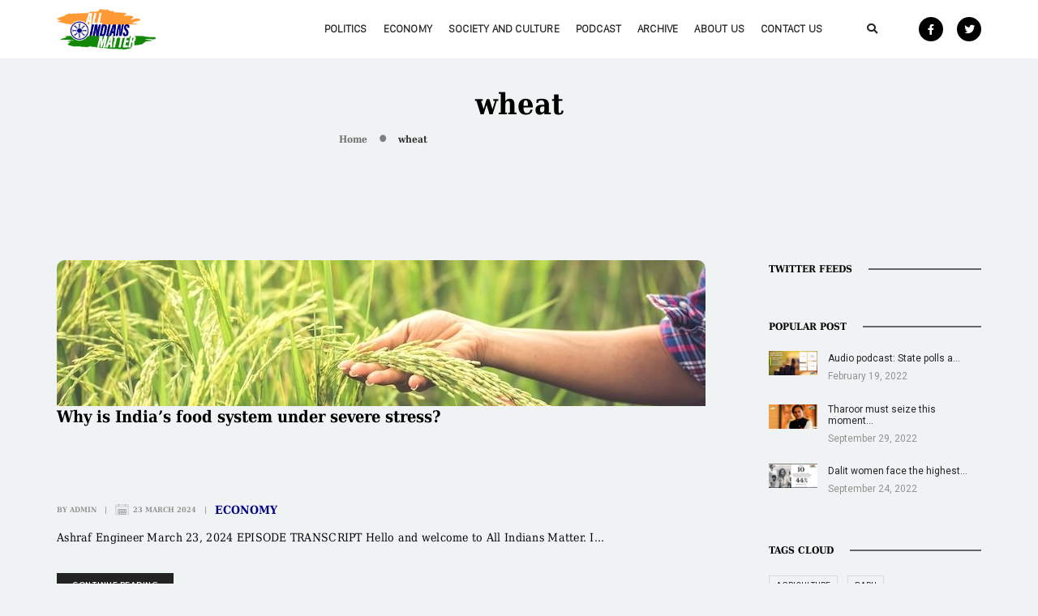

--- FILE ---
content_type: text/css
request_url: https://www.allindiansmatter.in/wp-content/mu-plugins/selected-posts-display/assets/css/custom.css?ver=1.0
body_size: 1182
content:
  .home_post_block ul{padding: 0px;margin: 0px;display: flex;}
  .home_post_block ul li{list-style-type: none;padding-right: 10px;}
  .home_post_block ul li:last-child{padding-right: 0px;}
 .home_post_block .home_wrap:first-child a img {
    width: 100%;
    border-radius: 10px;
    
}
  
  /* .home_post_block ._title h2{
    color:#000000;
    font-size: 34px;
    line-height: 36px;
    font-family: 'DejaVu-Serif-Condensed-bold';
    margin-bottom: 0px;
  } */
  .home_post_block .home_wrap:first-child{
    border-bottom: 1px solid #cccccc;
  }
  .home_post_block .home_wrap:not(:first-child) .home_white{
    background-color: #ffffff;
    padding: 15px;
    flex-direction: column;
    justify-content: space-between;
    flex: 1;
    display: flex;
  }
  .home_post_block .home_wrap:not(:first-child){
    border-radius: 10px;
    overflow: hidden;
    box-shadow: 0px 10px 11px 0px rgb(0 0 0 / 10%);
    margin-bottom: 20px;background-color: #ffffff;
  }
  .home_post_block .home_wrap:not(:first-child) ._title span{
    display: none;
  }
  .auth_detail_home{
    display: flex;
    justify-content: space-between;
    align-items: center;
  }
  .auth_detail_home span{
    font-size: 13px;
    color:#8A8A8A
  }
  .home_post_block .home_wrap:first-child .auth_detail_home > span{
    display: none;
  }
  .auth_detail_home > span{ 
    color: #010081;
    font-family: 'DejaVu-Serif-Condensed-bold';
    font-size: 14px;
    background-color: #CDCDF9;
    margin-bottom: 0px;
    display: inline-block;
    line-height: 14px;
    padding: 5px 8px;
    border-radius: 4px;
    max-width: 130px;
  }
  .home_post_block .home_wrap:first-child ._title{
    display: flex;
    align-items: center;
    justify-content: space-between;
    margin-top: 20px;
    margin-bottom: 20px;
  }
  .home_post_block .home_wrap:not(:first-child){
	 width: 50%;
   	flex: 1;
    display: flex;
    flex-direction: column;
  }
  .home_post_block .home_wrap:first-child{
    border-bottom: 1px solid #ddd;
    padding-bottom: 30px;
    margin-bottom: 30px;
    width: 100%;
  }
  .home_post_block{
  	margin-left: -15px;
	margin-right: -15px;
  }
  .home_post_block .home_wrap{
  	margin-left: 15px;
	margin-right: 15px;
  }
  .home_post_block .home_wrap ._title h2{
    color: #000000;
    font-size: 23px;
    line-height: 25px;
    font-family: 'DejaVu-Serif-Condensed';
    font-weight: normal;
  }
  .home_post_block{
    display: flex;
    /*gap: 0 30px;*/
    justify-content: space-between;
    flex-wrap: wrap;
  }
  .home_post_block .home_wrap:first-child ._title h2{
    color:#000000;
    font-size: 34px;
    line-height: 36px;
    font-family: 'DejaVu-Serif-Condensed-bold';
    margin-bottom: 0px;
    padding-right: 20px;
  }
  
  /* .home_post_block ._title{
    display: flex;
    align-items: center;
    justify-content: space-between;
    margin-top: 20px;
    margin-bottom: 20px;
  } */
  .popular_post_block{
  width: 100%;
    display: flex;
    flex-direction: row;
   /* gap:0 35px;*/
    margin-left:-15px;
        margin-right:-15px;
  }
  .home_post_block ._title span{
    color: #010081;
    font-family: 'DejaVu-Serif-Condensed-bold';
    font-size: 10px;
    background-color: #CDCDF9;
    margin-bottom: 0px;
    display: inline-block;
    line-height: 14px;
    padding: 5px 8px;
    border-radius: 4px;
  }
  .popular_post_block .home_wrap{
    width: 100%;
    flex-grow: 1;
    flex-basis: 0;
    background: #fff;
    border-radius: 10px;
    overflow: hidden;
    box-shadow: 0px 10px 11px 0px rgb(0 0 0 / 10%);
    margin-bottom: 20px;
    display: flex;
    flex-direction: column;
    margin-left:15px;
        margin-right:15px;
    
  }
  .popular_post_block ._title h2{
    color:#000000;
    font-size: 22px;
    line-height: 24px;
    font-family: 'DejaVu-Serif-Condensed';
    font-weight: normal;
  }
  .popular_post_block .home_wrap a img{
    width: 100%;
    
  }
  .popular_post_block ._title{
    display: flex;
    align-content: center;
  }
  .popular_post_block ul{padding: 0px;margin: 0px;display: flex;}
  .popular_post_block ul li{list-style-type: none;padding-right: 10px;}
  .popular_post_block ul li:last-child{padding-right: 0px;}
  .popular-title{
    color: #ffffff;
    font-family: 'DejaVu-Serif-Condensed-bold';
    font-size: 16px;
    background-color: #138807;
    margin-bottom: 0px;
    display: inline-block;
    line-height: 20px;
    padding: 4px 7px;
    border-radius: 4px;
    margin-bottom: 15px;
  }
  .white_wrap{
    background-color: #ffffff;
    padding: 15px;
    flex-direction: column;
    justify-content: space-between;
    flex: 1;
    display: flex;
    
  }
  .auth_detail{
    display: flex;justify-content: space-between;align-items: center;
  }
  .auth_detail ul li span {
    font-size: 12px !important;
  }

.auth_detail > span{
color: #16770C;
  font-family: 'DejaVu-Serif-Condensed-bold';
  font-size: 10px;
  background-color: #D2F4CE;
  margin-bottom: 0px;
  display: inline-block;
  line-height: 10px;
  padding: 3px 6px;
  border-radius: 4px;
}
  /* latest article */

  .latest_a_post_block{

  }
  .latest_a_post_block ul{padding: 0px;margin: 0px;display: flex;}
  .latest_a_post_block ul li{list-style-type: none;padding-right: 10px;}
  .latest_a_post_block .home_wrap a img {
    width: 100%;
    border-radius: 6px;
    
}
  .latest_a_post_block ._title{
    display: flex;
    align-content: center;
  }
  .latest_a_post_block ._title h2{
    color:#000000;font-family: 'DejaVu-Serif-Condensed';
    font-size: 18px;
    line-height: 20px;
    margin-top: 10px;
    margin-bottom: 10px;
  }
  .late-article{
    font-size: 22px;
    line-height: 26px;
    color:#138807;
    font-family: 'DejaVu-Serif-Condensed-bold';
    padding-bottom: 7px;
    margin-bottom: 0;
    display: flex;
    align-items: center;
    justify-content: space-between;
    position: relative;
  }
  h3.late-article:after {
    content: "";
    width: 50px;
    height: 3px;
    background: #138807;
    position: absolute;
    bottom: -2px;
    left: 0;
    border-radius: 4px;
}
.late-article a{
  background-color: #FF9832;
    font-size: 10px;
    color: #ffffff;
    line-height: 17px;
    padding: 2px 5px;
    border-radius: 3px;
}
.late-article a:hover{
  color:#fff
}
.latest_a_post_block .home_wrap{
  border-top: 1px solid #ccc;
  padding-top: 10px;
  margin-bottom: 5px;
}
.auth-data img,.auth_detail_home img{
width: 17px;margin-right: 3px;
}
.auth-data ul li span{
  font-family: 'San-Francisco-Display';
font-size: 14px;
line-height: 14px;
}
._cat{
  color: #010081;
    font-family: 'DejaVu-Serif-Condensed-bold';
    text-transform: uppercase;
    font-size: 16px;
    margin-bottom: 10px;
    display: inline-block;
    line-height: 16px;
}


.home_post_block .home_wrap:first-child ._title h2 {
    color: #000000;
    font-size: 28px;
    line-height: 34px;
    font-family: 'DejaVu-Serif-Condensed-bold';
    margin-bottom: 0px;
    padding-right: 20px;
    font-weight: normal;
}
.home_post_block .home_wrap:first-child ._title {
    display: flex;
    align-items: baseline;
    justify-content: space-between;
    margin-top: 20px;
    margin-bottom: 20px;
}
.home_post_block .home_wrap ._title h2 {
    color: #000000;
    font-size: 20px;
    line-height: 26px;
    font-family: 'DejaVu-Serif-Condensed';
}
.home_post_block .home_wrap:not(:first-child) .home_white {
    background-color: #ffffff;
    padding: 25px;
    flex-direction: column;
    justify-content: space-between;
    flex: 1;
    display: flex;
}
.auth_detail_home span {
    font-size: 12px;
    color: #8A8A8A;
}
.auth_detail_home > span {
    color: #010081;
    font-family: 'DejaVu-Serif-Condensed-bold';
    font-size: 10px;
    background-color: #CDCDF9;
    margin-bottom: 0px;
    display: inline-block;
    line-height: 14px;
    padding: 5px 8px;
    border-radius: 4px;
    max-width: 130px;
}
.popular_post_block ._title h2 {
    color: #000000;
    font-size: 20px;
    line-height: 26px;
    font-family: 'DejaVu-Serif-Condensed';
}
.late-article {
    font-size: 18px;
    line-height: 24px;
    color: #138807;
    font-family: 'DejaVu-Serif-Condensed-bold';
    padding-bottom: 7px;
    margin-bottom: 0;
    display: flex;
    align-items: center;
    justify-content: space-between;
    position: relative;
}
._cat {
    color: #010081;
    font-family: 'DejaVu-Serif-Condensed-bold';
    text-transform: uppercase;
    font-size: 14px;
    margin-bottom: 10px;
    display: inline-block;
    line-height: 16px;
}
.latest_a_post_block ._title h2 {
    color: #000000;
    font-family: 'DejaVu-Serif-Condensed';
    font-size: 14px;
    line-height: 19px;
    margin-top: 5px;
    margin-bottom: 5px;
}
.auth-data ul li span {
    font-family: 'San-Francisco-Display';
    font-size: 12px;
    line-height: 12px;
}

--- FILE ---
content_type: text/css
request_url: https://www.allindiansmatter.in/wp-content/themes/ais/style.css?ver=1.1.12
body_size: 7051
content:
/*
Theme Name: AIS
Theme URI: https://zerodesigns.in
Author: Sehjad
Author URI: https://zerodesigns.in/
Description: AIS Responsive WordPress Theme.
Version: 1.1
Template: pofo
*/

@font-face {
    font-family: 'DejaVu-Serif-Condensed-bold';
    /* src: url('fonts/DejaVuSerifCondensed-Bold.eot'); */
    src: url('fonts/DejaVuSerifCondensed-Bold.eot?#iefix') format('embedded-opentype'),
        url('fonts/DejaVuSerifCondensed-Bold.woff2') format('woff2'),
        url('fonts/DejaVuSerifCondensed-Bold.woff') format('woff');
    font-weight: bold;
    font-style: normal;
    font-display: swap;
}

@font-face {
    font-family: 'DejaVu-Serif-Condensed';
    /* src: url('fonts/DejaVuSerifCondensed.eot'); */
    src: url('fonts/DejaVuSerifCondensed.eot?#iefix') format('embedded-opentype'),
        url('fonts/DejaVuSerifCondensed.woff2') format('woff2'),
        url('fonts/DejaVuSerifCondensed.woff') format('woff');
    font-weight: normal;
    font-style: normal;
    font-display: swap;
}

@font-face {
    font-family: 'DejaVu-Serif';
    /* src: url('fonts/DejaVuSerif-Italic.eot'); */
    src: url('fonts/DejaVuSerif-Italic.eot?#iefix') format('embedded-opentype'),
        url('fonts/DejaVuSerif-Italic.woff2') format('woff2'),
        url('fonts/DejaVuSerif-Italic.woff') format('woff');
    font-weight: normal;
    font-style: italic;
    font-display: swap;
}

@font-face {
    font-family: 'San-Francisco-Display';
    /* src: url('fonts/SanFranciscoDisplay-Light.eot'); */
    src: url('fonts/SanFranciscoDisplay-Light.eot?#iefix') format('embedded-opentype'),
        url('fonts/SanFranciscoDisplay-Light.woff2') format('woff2'),
        url('fonts/SanFranciscoDisplay-Light.woff') format('woff');
    font-weight: 300;
    font-style: normal;
    font-display: swap;
}

body{
	background:#eff3f4 !important;
}
.btn.btn-transparent-blue { background: transparent; border-color: #000000; color: #000000;}
.btn.btn-transparent-blue:hover { background: #000000; border-color: #000000; color: #ffffff;}
.aside-title:after { background: #666666; height: 2px;}
.aside-title span { color:#000000; font-weight:500px;}

/* Header */
header a.logo-light img, header a.logo-dark img { max-height: 50px;}
header nav .navbar-nav > li > a{margin: 0 10px;font-family: 'San-Francisco-Display';}
/* Footer */
.footer-logo { max-height: 50px;}

/* Blog Post */
.post-list .post-details { padding:15px !important; font-family: 'Roboto', sans-serif !important; font-weight:600 !important; min-height:80px;}
.home_title_main{
    font-size: 38px;font-family: 'DejaVu-Serif-Condensed';
    color:#ffffff;
    margin-bottom: 0px;
    line-height: 43px;
}


/*...  about us  ...*/
.bg-light-gray {
    background-color: transparent;
    padding-bottom: 0 !important;
}
.page-title-small h1{
    font-size: 36px;
    font-family: 'DejaVu-Serif-Condensed-bold';
    color: #000000;
    margin-bottom: 0px;
    line-height: 42px;
	text-align:center;
}
.col-lg-7.col-md-6.col-sm-12.col-xs-12.display-table{
	width:100%;
}
.container700{
	max-width:780px;
	margin:0 auto;
	width:100%;
}
.about-main .wpb_single_image img{
	border-radius:100% !important;
	margin-bottom:65px;
}
.entry-content .about-main .vc_row .last-paragraph-no-margin p{
	font-family: 'DejaVu-Serif-Condensed';
	font-style: normal;
	font-weight: 400;
	font-size: 16px;
	line-height: 26px;
	align-items: center;
	letter-spacing: 0.02em;
	color: #000000;
	margin-bottom:36px;
}
.single.single-post .col-lg-6.col-md-6.col-sm-12.col-xs-12.display-table{
    max-width: 780px;
    margin: 0 auto;
    float: none;
	width:100%;
}
.single.single-post .page-title-small h1{
	text-align:left;
}
.single.single-post .sidebar.pofo-sidebar{
	display:none;
}
.single.single-post .col-md-9.col-sm-12{
    max-width: 780px;
	width:100%;
    margin: 0 auto;
    float: none;
}
.single.single-post .single-post-main-section .entry-content p{
	font-family: 'DejaVu-Serif-Condensed';
	font-style: normal;
	font-weight: 400;
	font-size: 16px;
	line-height: 24px;
	align-items: center;
	letter-spacing: 0;
	color: #000000;

}
.admin-name{
	font-family: Roboto;
	font-weight: 400;
	font-size: 20px;
	line-height: 24px;
	display: flex;
	align-items: center;
	color: #FA413B;
	margin-bottom:3px;
}
.post-date{
	font-weight: 400;
	font-size: 16px;
	line-height: 19px;
	display: flex;
	align-items: center;
	color: #535353;
	font-family: Roboto;
	margin-bottom:22px;
}
.pofo-post-detail-icon a.social-sharing-icon{
	background:#000;
}
.pofo-post-detail-icon a.social-sharing-icon i{
	color:#fff;
}
.auth_detail_home > span.politics {
    background: #D2F4CE;
    color: #16770C;
}
.home .vc_column_container .vc_col-md-9 .vc_column-inner{
	padding-right:0 !important;
}
.home .vc_column_container .vc_col-md-3 .vc_column-inner{
	padding-left:35px !important;
}
.popular-links {
    position: absolute;
    right: 17px;
}
.popular-links ul{
	padding:0;
	margin:0;
}
.popular-links ul li{
	float:left;
	width:auto;
	list-style:none;
}
.popular-links ul li a{
	color: #000000;
    font-size: 14px;
    line-height: 18px;
    font-family: 'DejaVu-Serif-Condensed';
	margin-left:20px;
	transition-timing-function: ease-in-out;
    -moz-transition-timing-function: ease-in-out;
    -webkit-transition-timing-function: ease-in-out;
    -o-transition-timing-function: ease-in-out;
    transition-duration: .2s;
    -moz-transition-duration: .2s;
    -webkit-transition-duration: .2s;
    -o-transition-duration: .2s;
}
.popular-links ul li a:hover, .popular-links ul li a.avtive{
	color:#FF9832;
}
.category .col-lg-5.col-md-6.col-sm-12.col-xs-12.display-table.text-right.sm-text-center.sm-margin-15px-top {
    display: none !important;
}
.category .sidebar.pofo-sidebar{
	display:none;
}
.category .col-md-9 {
    width: 100%;
    padding: 0 !important;
}
.category .col-md-9 .col-sm-12 {
    width: 33.3%;
	padding:0 17px;
}
.blog-text .text-extra-dark-gray{
	color: #000000;
    font-size: 20px;
    line-height: 26px;
    font-family: 'DejaVu-Serif-Condensed';
	font-weight:400;
	margin-bottom:15px;
	min-height:105px;
}

.blog-text .no-margin.entry-content{
	font-family: 'DejaVu-Serif-Condensed';
    font-weight: 400;
    font-size: 14px;
    line-height: 22px;
    letter-spacing: 0.02em;
    color: #000000;
	white-space: inherit;
    display: -webkit-box;
    overflow: hidden;
    -webkit-line-clamp: 3;
    -webkit-box-orient: vertical;
    min-height: 40px;
	float:left;
}
.blog-image.col-md-5{
	width:100%;
	margin-right:0;
}
.blog-text.col-md-6{
	width:100%;
}
.category .bg-light-gray{
	background:#eff3f4 !important;
	padding-top:35px;
}
.category .pofo-post-archive-content-wrap{
	background:#eff3f4 !important;
	padding-top:30px;
}
.category .blog-post.blog-post-content{
    width: 100%;
    flex-grow: 1;
    flex-basis: 0;
    background: #fff;
    border-radius: 10px;
    overflow: hidden;
    margin-bottom: 35px;
    display: flex;
    flex-direction: column;
	padding-bottom:10px !important;
}
.category .blog-post.blog-post-content:hover{
	 box-shadow: 0px 10px 11px 0px rgb(0 0 0 / 10%);
}
.category .blog-text.col-md-6{
    background-color: #ffffff;
    padding: 15px !important;
}
.category .btn.btn-dark-gray {
    color: #fff;
    background-color: #FF9832;
    font-size: 10px;
    color: #ffffff;
    line-height: 17px;
    padding: 2px 5px;
    border-radius: 3px;
	border:none;
	font-family:'DejaVu-Serif-Condensed-bold';
	text-transform:capitalize;
}
.category a.text-medium-gray.text-extra-small.vertical-align-middle.display-inline-block.pofo-blog-post-meta{
    color: #010081;
    font-family: 'DejaVu-Serif-Condensed-bold';
    font-size: 10px;
    background-color: #CDCDF9;
    margin-bottom: 0px;
    display: inline-block;
    line-height: 14px;
    padding: 5px 8px;
    border-radius: 4px;
    max-width: 130px;
	float:right;
	text-transform:capitalize;
	margin-top:-5px;
}
.category .pofo-blog-post-meta:first-child {
    background: url(/wp-content/mu-plugins/selected-posts-display/assets/img/eng.png);
    background-position: center left;
    background-repeat: no-repeat;
    background-size: 17px !important;
    padding-left: 22px;
	margin-right:5px;
	float:left;
}
.pofo-blog-post-meta:nth-child(3){
	 background: url(/wp-content/mu-plugins/selected-posts-display/assets/img/cal.png);
	 background-position: center left;
    background-repeat: no-repeat;
    background-size: 17px !important;
    padding-left: 22px;
}
.category .pofo-blog-post-meta .author.vcard a{
	background:transparent;
	padding:0;
}
.category .blog-separator{
	display:none;
}
.text-small.footer-right-text {
    color: #fff;
}
.pofo-related-post-title{
    font-size: 16px;
	font-family: 'DejaVu-Serif-Condensed';
	color: #000000;
    margin-bottom: 0px;
    line-height: 22px;
}
.blog-post.bg-light-gray.inner-match-height{
    background: #fff;
    border-radius: 10px;
    overflow: hidden;
    box-shadow: 0px 10px 11px 0px rgb(0 0 0 / 10%);
    margin-bottom: 35px;
    display: flex;
    flex-direction: column;
    padding-bottom: 10px !important;
}
.blog-post-style3.margin-30px-bottom {
    margin-bottom: 0;
    padding: 0 17px;
}
.blog-post-style3 .grid-item .blog-post .post-title {
	color: #000000;
    font-size: 18px;
    line-height: 24px;
    font-family: 'DejaVu-Serif-Condensed';
    font-weight: 400;
    margin-bottom: 0;
    min-height: 70px;
	text-align:left;
}
.vc_row.wpb_row.vc_row-has-fill.pofo-stretch-content.pofo-stretch-row-container{
    background-color: transparent !important;
}
.contact-form-nw{
	text-align:left;
}
.contact-form-nw .col-md-4, .contact-form-nw .col-md-12{
    width: 100%;
    margin: 0;
    padding: 0;
}
.contact-form-nw .medium-textarea{
	margin-bottom:12px;
}
.contact-form-nw .wpcf7-captchac{
	margin-bottom:10px;
}
.contact-row{
	width: 100%;
    
    padding: 0 0;
    border-radius: 10px 10px 0 0;
}
.social-icon-contact{
	width: 100%;
    
    padding: 10px 0;
    border-radius:  0 0 10px 10px;
}
.contact-form-nw .btn.btn-transparent-blue {
    color: #fff;
    background-color: #FF9832;
    font-size: 14px;
    color: #ffffff;
    line-height: 17px;
    padding: 10px;
    border-radius: 3px;
    border: none;
    font-family: 'DejaVu-Serif-Condensed-bold';
    text-transform: capitalize;
}
nav.navbar.navbar-default ul.nav > li > a{
	position:relative;
}
nav.navbar.navbar-default ul.nav > li > a::after{
	width:0;
	position:absolute;
	left:0;
	bottom:20px;
	height:2px;
	background:#FF9832;
	content:"";
	transition-timing-function: ease-in-out;
    -moz-transition-timing-function: ease-in-out;
    -webkit-transition-timing-function: ease-in-out;
    -o-transition-timing-function: ease-in-out;
    transition-duration: .2s;
    -moz-transition-duration: .2s;
    -webkit-transition-duration: .2s;
    -o-transition-duration: .2s;
}
nav.navbar.navbar-default ul.nav > li > a:hover::after{
	width:100%;
}
nav.navbar.navbar-default ul.nav > li > a:hover{
	color:#FF9832 !important;
}
.social-icon-style-2 a.facebook-f, .social-icon-style-2 a.twitter,.social-icon-style-2 a.instagram, .social-icon-style-2 a.linkedin-in, .social-icon-style-2 a.youtube {
    background-color: #000 !important;
    border-radius: 100% !important;
}
.social-icon-style-2 a.facebook-f i, .social-icon-style-2 a.twitter i, .social-icon-style-2 a.instagram, .social-icon-style-2 a.linkedin-in i, .social-icon-style-2 a.youtube i{
	color:#fff !important;
}
.podcast-main{
	padding-top:30px !important;
}
.podcast-main .wpb_wrapper{
    line-height: 24px;
    padding: 50px;
    background: #fff;
    border-radius: 10px;
}
.podcast-main .wpb_wrapper p{
	color: #000000;
    font-size: 18px;
    line-height: 24px;
    font-family: 'DejaVu-Serif-Condensed';
    font-weight: 400;
    margin-bottom: 15px;
    min-height: 80px;
}
.header-searchbar, header .header-social-icon{
	border:none;
}
/*.  footer css .*/
.footer-widget-area .alt-font{
    font-family: 'San-Francisco-Display' !important;
}
.bg-extra-dark-gray {
    background-color: #1c2433;
}
.footer-widget-area .widget-title{
    color:#ffffff;
    font-size: 14px;
}
.footer-widget-area .menu{
    display: flex;
    flex-wrap: wrap;
    padding-left: 10px;
}
.footer-widget-area .menu li{
    width: 50%;
    list-style-type: disc;
    color:#ffffff;
    margin-bottom: 10px;
}
.footer-widget-area .menu li a{
	color:#ffffff;
	font-size: 13px;
}
#block-3.widget_block h2{
color:#ffffff;
font-size: 14px;
    line-height: 14px;
}
#block-2.widget_recent_entries{
    color:#ffffff;
font-size: 18px;
margin-bottom: 0px;
}
.pofo-footer-bottom{
    background-color: #000000;border: 0px;
}
.pofo-footer-bottom .border-color-medium-dark-gray{
border: 0px;
padding-top: 15px;
    padding-bottom: 15px;
}
.footer-widget-area{
    padding-top: 60px;
    padding-bottom: 50px;
}
.footer_email{
    color: #fff;
    font-size: 13px;
}

.footer-widget-area .social-icon-style-8{
    margin-top: 30px;
}
.footer-widget-area .widget_recent_entries{
	margin-bottom:0px
}
.footer-widget-area .social-icon-style-8 ul li a{
    border: 1px solid #fff;
    width: 34px;
    height: 34px;
    display: flex;
    color: #fff;
    border-radius: 100px;
    align-items: center;
    justify-content: center;
    font-size: 16px;
    margin-right: 5px;
}
.footer-widget-area .widget_recent_entries .wp-block-latest-posts.wp-block-latest-posts__list li:last-child{
    display: none;
}
.footer-widget-area .row > .widget:last-child h2{
	color: #ffffff;
    font-size: 14px;
    line-height: 14px;font-family: 'San-Francisco-Display' !important;font-weight: 600;
}
._cat.politics{
	color:#138807;
}
.auth_detail_home > span.society-and-culture{
    color: #FF9832;
	background:#fff1e2;
}
._cat.society-and-culture{
    color: #FF9832;
}
.auth_detail > span.society-and-culture{
    color: #FF9832;
    background: #fff1e2;
}
.auth_detail > span.economy{
	color: #010081;
	background-color: #CDCDF9;
}
.site-header .fa-facebook-f:before, .site-header .fa-twitter:before {
		color: #fff;
		line-height: 31px;
	}
.header-social-icon a:last-child i {
    margin-right: 0;
    width: 30px;
    height: 30px;
    background: #000;
    text-align: center;
    border-radius: 100px;
}
.search.search-results .breadcrumb{
	display:none !important;
}
.search.search-results .sidebar{
	display:none;
}
.search.search-results .pofo-list-border-archive{
    width: 100%;
    flex-grow: 1;
    flex-basis: 0;
    background: #fff;
    border-radius: 10px;
    overflow: hidden;
    box-shadow: 0px 10px 11px 0px rgb(0 0 0 / 10%);
    margin-bottom: 35px;
    display: flex;
    flex-direction: column;
    padding-bottom: 10px !important;
}
.search.search-results .col-md-9 {
    width: 100%;
    padding-right: 0 !important;
}
.search.search-results .blog-text.col-md-6 {
    padding: 10px !important;
}
.search.search-results .col-sm-12.post.type-post {
    width: 33.3%;
}
.search.search-results .btn.btn-dark-gray {
    color: #fff;
    background-color: #FF9832;
    font-size: 10px;
    color: #ffffff;
    line-height: 17px;
    padding: 2px 5px;
    border-radius: 3px;
    border: none;
    font-family: 'DejaVu-Serif-Condensed-bold';
    text-transform: capitalize;
}
.search.search-results .pofo-blog-post-meta:first-child {
    background: url(/wp-content/mu-plugins/selected-posts-display/assets/img/eng.png);
    background-position: center left;
    background-repeat: no-repeat;
    background-size: 17px !important;
    padding-left: 22px;
    margin-right: 5px;
    float: left;
	width:100%;
	margin-bottom:5px;
}
.search.search-results .blog-separator{
	display:none !important;
}
.search.search-results a.text-medium-gray.text-extra-small.vertical-align-middle.display-inline-block.pofo-blog-post-meta {
    color: #010081;
    font-family: 'DejaVu-Serif-Condensed-bold';
    font-size: 10px;
    background-color: #CDCDF9;
    margin-bottom: 0px;
    display: inline-block;
    line-height: 14px;
    padding: 5px 8px;
    border-radius: 4px;
    max-width: 130px;
    float: right;
    text-transform: capitalize;
    margin-top: -10px;

}
.search.search-results .pofo-blog-post-meta .author.vcard a {
    background: transparent;
    padding: 0;
	width:auto;
}
.search.search-results .pofo-post-archive-content-wrap{
	padding-top:0 !important;
}
.single-post-main-section {
    padding-top: 30px !important;
}
.pofo-related-posts .col-md-4 .post.type-post{
	background:#fff !important;
	border-radius:10px;
}
.pofo-related-posts .col-md-4 .post-details{
	padding:15px;
}
.blog-post.blog-post-style1 .blog-post-images{
	margin-bottom:10px !important;
}
.blog-post.blog-post-style1 .blog-post-images{
	border-radius:10px 10px 0 0 !important;
}
.pofo-related-post-title {
    min-height: 95px;
}
header nav.navbar.bootsnav ul.nav > li.current-menu-item > a, header nav.navbar.bootsnav ul.nav > li.current-menu-ancestor > a, header nav.navbar.bootsnav ul.nav > li > a:hover, header nav.navbar.bootsnav .header-social-icon a:hover, header nav.navbar.bootsnav .header-searchbar a:hover, header nav.navbar .header-menu-button a:hover, header nav.navbar .header-mini-cart .widget-title:hover::before, header #lang_sel a.lang_sel_sel:hover, header nav.navbar.bootsnav ul.nav > li.dropdown.on > a, .navbar-nav > li a.active, header nav.navbar .navbar-nav > li > a.active, nav.navbar.bootsnav ul.nav > li > a.active, header.sticky nav.navbar .navbar-nav > li > a.active, header.sticky nav.navbar.navbar-default.navbar-fixed-top ul.nav > li > a.active, header.sticky nav.navbar ul.nav > li > a.active, header nav.navbar.bootsnav .header-searchbar a:focus {
	color: #FF9832 !important;
}

header.sticky nav.navbar.bootsnav .header-searchbar {
	border: none;
}
header.sticky nav.navbar.bootsnav .header-social-icon {
	border: none;
}

.home_wrap > a {
	overflow: hidden;
	display: inline-block;
	width: 100%;
	
}
.home_wrap > a img {
    -webkit-transition: 0.6s ease;
    transition: 0.6s ease;
    
}
.home_wrap:hover img {
	-webkit-transform: scale(1.03);
	transform: scale(1.03);
}
.home_post_block .home_wrap:first-child > a {
	border-radius: 10px;
}
.latest_a_post_block .home_wrap > a {
	border-radius: 10px;
}

.blog-post .blog-image {
	overflow: hidden;
}

.blog-post .blog-image img {
	-webkit-transition: 0.6s ease;
	transition: 0.6s ease;
	height:180px;
	object-fit: cover;
}
.blog-post:hover img {
	-webkit-transform: scale(1.03);
	transform: scale(1.03);
}

.popular-post-main {
	padding-bottom: 50px;
}
.popular-post-main .vc_column-inner {
	padding: 0;
}
.latest_a_post_block .auth-data {
	display: none;
}

.blog-post-style3 .grid-item .blog-post .blog-post-images .blog-hover-icon {display:none;}
.slick-dots li button::before {
    width: 12px !important;
    height: 12px !important;
}
.slick-dots li {
    margin: 0 1px;
}
#ctf .slick-slider .ctf-tweet-text {
    font-size: 13px;
    word-break: break-word;
}
#ctf .ctf-item {
    padding: 0 25px;
    overflow: hidden;
    border-right: 1px solid #ddd;
	min-height:270px;
}
#ctf .ctf-corner-logo {
    display: inline-block;
    float: right;
    color: #1b95e0;
    font-size: 14px;
}
.ctf-tweets.slick-slider {
    padding: 25px 0px 25px 0px;
}
.twitter_bg {
    padding-top: 70px !important;
    padding-bottom: 70px !important;
}
.home_instagram_label {
    color: #000000;
    font-size: 24px;
    line-height: 32px;
    font-family: 'DejaVu-Serif-Condensed-bold' !important;
    margin-bottom: 20px;
    padding-right: 100px;
    font-weight: normal !important;
    text-align: center !important;
    padding: 0;
	position:relative;
}
.home_instagram_label img {
    width: 34px;
    margin: 0 5px;
}
.instagram_bg {
    padding: 70px 0 40px 0;
}
#sb_instagram #sbi_load {display:none;}
.twitter_link {
    text-align: center;
    margin-top: 30px;
}
.twitter_link a {
    font-weight: 700;
}
#sb_instagram .sbi_photo {border-radius:10px;}

.home_instagram_label:before {
    position: absolute;
    content: "";
    width: 40%;
    height: 1px;
    background: #ccc;
    left: 0;
    top: 16px;
}

.home_instagram_label:after {
    position: absolute;
    content: "";
    width: 40%;
    height: 1px;
    background: #ccc;
    right: 0;
    top: 16px;
}

.twitter_right_text.last-paragraph-no-margin p {
    font-size: 12px;
    line-height: 17px;
    font-family: 'San-Francisco-Display';
    text-align: center;
    color: #000;
    font-weight: 600;
}
.twitter_count.last-paragraph-no-margin p strong{
	font-size: 15px;
    line-height: 15px;
}
.twitter_right_text.last-paragraph-no-margin p a {
    color: rgb(29, 155, 240);
    font-weight: 900;
}
.twitter_follow.last-paragraph-no-margin a {
    color: rgb(29, 155, 240);
    border: 2px solid rgb(29, 155, 240);
    border-radius: 100px;
    padding: 6px 25px;
    font-family: 'San-Francisco-Display';
    font-weight: 900;
    margin: auto;
    display: table;
}
.twitter_count.last-paragraph-no-margin p {
    font-family: 'San-Francisco-Display';
    font-weight: bold;
    font-size: 18px;
    line-height: 20px;
    text-align: center;
    border-top: 1px solid #ccc;
    padding-top: 20px;
	margin-top:15px;
}
.twitter_right_text.last-paragraph-no-margin {
    margin: 10px 0 20px 0;
}

.twitter_img img.vc_single_image-img.attachment-full { width:120px;}
.wpb_single_image.wpb_content_element.vc_align_left.twitter_img {
    text-align: center;
}

.text-medium-gray.text-extra-small.vertical-align-middle.display-inline-block.pofo-blog-post-meta.politics {
	color: #138807;
	font-family: 'DejaVu-Serif-Condensed-bold';
	text-transform: uppercase;
	font-size: 14px;
	margin-bottom: 0;
	display: inline-block;
	line-height: 16px;
}
.text-medium-gray.text-extra-small.vertical-align-middle.display-inline-block.pofo-blog-post-meta.all-indians-matter {
	color: #010081;
	font-family: 'DejaVu-Serif-Condensed-bold';
	text-transform: uppercase;
	font-size: 14px;
	margin-bottom: 0;
	display: inline-block;
	line-height: 16px;
}
.text-medium-gray.text-extra-small.vertical-align-middle.display-inline-block.pofo-blog-post-meta.economy {
	color: #010081;
	font-family: 'DejaVu-Serif-Condensed-bold';
	text-transform: uppercase;
	font-size: 14px;
	margin-bottom: 0;
	display: inline-block;
	line-height: 16px;
}
.text-medium-gray.text-extra-small.vertical-align-middle.display-inline-block.pofo-blog-post-meta.society-and-culture {
	color: #FF9832;
	font-family: 'DejaVu-Serif-Condensed-bold';
	text-transform: uppercase;
	font-size: 14px;
	margin-bottom: 0;
	display: inline-block;
	line-height: 16px;
}

.medium-input, .medium-textarea, .medium-select select {
	padding: 12px 20px;
	font-size: 14px;
	line-height: normal;
	border-radius: 6px;
	font-family: 'San-Francisco-Display';
	font-weight: 900;
}

.contact-right {
	padding-left: 70px;
}

.margin-45px-bottom {
	margin-bottom: 20px;
}
.post-date {
	font-weight: 600;
	font-size: 14px;
	line-height: 19px;
	display: flex;
	align-items: center;
	color: #535353;
	font-family: 'San-Francisco-Display';
	margin-bottom: 22px;
	margin-top: 3px;
	margin-left: 10px;
	float: left;
}
.admin-name {
	font-family: 'San-Francisco-Display';
	font-size: 16px;
	font-weight: 600;
	width: auto;
	float: left;
}

.tag-cloud a {
	background: #fff;
	border-radius: 100px;
	border-color: #fff !important;
}

.tag-cloud a:hover {
	color:#fff !important;
}

.tag-cloud {
	width: 100%;
}
.pofo-post-detail-icon {
	width: 100%;
}
.pofo-post-detail-icon .extra-small-icon {
	float: left;
}
.blog-image img {
	border-radius: 10px 10px 0 0;
}
.related-post-general-title {
    color: #000000;
    font-family: 'DejaVu-Serif-Condensed-bold';
    font-size: 20px;
}
.margin-80px-tb {
    margin-top: 80px;
    margin-bottom: 40px;
}
.blog-text .text-extra-small{
	font-size:9px;
}
.close-menu a{
	display:none;
    position: fixed;
    z-index: 999;
    color: #fff;
    top: 30px;
    right: 30px;
    font-size: 41px;
    font-weight: 400;
}
.navbar-collapse.collapse.show .close-menu a{
		display:block;
}
footer .menu{
	margin-bottom:0px
}

.blog-post.blog-post-style1:hover .blog-post-images img {
	transform: scale(1.03, 1.03);
	transition: 0.6s ease;
	opacity:1;
}
.blog-post.blog-post-style1 .blog-post-images img {
	transition: 0.6s ease;
}
.blog-post.blog-post-style-related:hover .blog-post-images img {
    opacity: 1 !important;
}
.pofo-related-post-title {
    min-height: 60px;
}
.category .blog-text.col-md-6 {
    min-height: 288px;
}
.ctf-tweets.slick-slider{
	box-shadow:0px 0px 10px 5px #ececec;
}
.category.category-society-and-culture a.text-medium-gray.text-extra-small.vertical-align-middle.display-inline-block.pofo-blog-post-meta.all-indians-matter{
	display:none !important;
}
.auth_detail_home ul li:first-child, .auth_detail.auth-data ul li:first-child{
	display:none;
}
.category .pofo-blog-post-meta:first-child{
	display:none !important;
}
.post-details .post-author{
	display:none !important;
}
.blog-details-text.entry-content .admin-name{
	display:none;
}

.home_post_block ._title span{
	min-width:118px;
}
.flex-control-thumbs {
	scrollbar-width: none;
  overflow: -moz-scrollbars-none;
  -ms-overflow-style: none;
	-webkit-overflow-scrolling: touch;
}
.flex-control-thumbs::-webkit-scrollbar {
  width: 0;
  display: none;
}

.search-results span.pofo-blog-post-meta.text-extra-small.text-medium-gray.display-inline-block.published.vertical-align-middle {
    display: inline-block !important;
}
.search-results span.pofo-blog-post-meta.text-medium-gray.text-extra-small.display-inline-block.vertical-align-middle {
    display: none !important;
}

@media screen and (max-width:1200px) {
	.footer-widget-area .row > .widget:first-child {
		width: 34% !important;
	}
	.footer-widget-area .row > .widget:last-child {
		width: 46% !important;
	}
	.blog-text .text-extra-dark-gray {
		font-size: 18px;
		line-height: 22px;
		min-height:105px;
	}
	.category a.text-medium-gray.text-extra-small.vertical-align-middle.display-inline-block.pofo-blog-post-meta{
		margin-top:5px;
		float:left;
		clear:both;
	}
	.home_title_main {
		font-size: 40px;
		line-height: 45px;
	}
	
	header nav .navbar-nav > li > a {
    	margin: 0 5px !important;
	}
	.header-social-icon {
		padding-left: 0 !important;
		margin-left: 10px !important;
	}
	.header-searchbar{
		padding-left:10px !important;
	}
	header .nav-header-container .col-md-2.col-xs-5{
		padding:0 !important;
	}
	.search.search-results .col-md-9 {
		margin-top: 30px;
	}
	.category .blog-text.col-md-6{
		min-height: 302px;
	}
}
@media screen and (max-width:1080px) {
	header nav .navbar-nav > li > a{
		margin: 0 8px !important;
	}
}
@media screen and (max-width:991px) {
	nav.navbar.bootsnav .navbar-collapse.collapse{
		max-height:100% !important;
		height:100% !important;
	}
	.navbar-collapse{
		top: 0px !important;
		position: fixed !important;
		left: 0 !important;
		height: 100% !important;
		min-height: 100% !important;
	}
	nav.navbar.bootsnav .navbar-collapse.collapse.show {
    display: block !important;
    overflow: hidden !important;
    max-height: 100%;
    position: fixed;
    top: 0;
    left: 0;
}
	
	nav.mobile-menu.navbar.bootsnav .navbar-nav li, nav.mobile-menu.navbar.bootsnav.menu-logo-center .navbar-nav.navbar-left > li:last-child {
    border-bottom: none !important;
}
	header nav.navbar.bootsnav ul.nav > li > a, header .header-social-icon a, header .header-social-icon ul li a, header .header-searchbar a, header nav.navbar .header-menu-button a, header nav.navbar .header-mini-cart .widget-title:before, header #lang_sel a, header #lang_sel a.lang_sel_sel, header .navbar-nav > li.dropdown > i, header nav.navbar.bootsnav .navbar-nav > li > a > i {
    
    font-size: 18px !important;
    font-family: 'DejaVu-Serif-Condensed-bold';
    text-align: center;
    line-height: 24px;
}
	nav.mobile-menu.navbar.bootsnav .navbar-nav {
    
    height: 100vh;
    padding-top: 150px;
}
	.navbar-toggle .icon-bar {
		width: 28px;
		height: 3px;
	}
	.header-right{
		order:2;
	}
	nav .accordion-menu{
		order:3;
	}
	nav.navbar.bootsnav .navbar-toggle{
		top:4px !important;
	}
}
@media screen and (max-width:999px) {
	.page-title-small h1{
		font-size:32px;
		line-height:32px;
	}
	.container {
		width: 90% !important;
	}
	.search.search-results .pofo-post-archive-content-wrap .container{
		padding:0 !important;
	}
	.category a.text-medium-gray.text-extra-small.vertical-align-middle.display-inline-block.pofo-blog-post-meta{
		margin-top:5px;
		float:left;
		clear:both;
	}
	.footer-widget-area .row > .widget:first-child {
		width: 70% !important;
	}
	.footer-widget-area .row > .widget:nth-child(2) {
		width: 30%;
	}
	.footer-widget-area .row > .widget:last-child{
		width:100% !important;
	}
	.home_title_main {
		font-size: 35px;
		line-height: 38px;
	}
	.category .col-md-9 .col-sm-12 {
		padding: 0 10px;
	}
	.latest-article .vc_column-inner{
		padding:0 !important;
	}
	.popular-post-main .vc_column-inner{
		padding:0 !important;
	}
	.search.search-results .col-sm-12.post.type-post {
		width: 50%;
	}
	footer .footer-widget-area .col-xs-12{
		padding:0 !important;
	}
	.single-post-main-section .col-md-12, .single.single-post .col-xs-12{
		padding:0 !important;
	}
	 .single.single-post .pofo-related-posts .col-xs-12 {
		padding:0 7px !important;
	}
}
@media screen and (max-width:816px) {
	.category .blog-text.col-md-6 {
		min-height: 316px;
	}
}
@media screen and (min-width:768px) {
    .footer-widget-area .row > .widget:first-child{
        width: 30%;
    }
    .footer-widget-area .row > .widget:nth-child(2){
        width: 20%;
    }
    .footer-widget-area .row > .widget:last-child{
        width: 50%;
    }
    .footer-widget-area .widget_recent_entries .wp-block-latest-posts.wp-block-latest-posts__list{
        display: flex;
        flex-wrap: wrap;
        flex-direction: row;padding-left: 15px;
    }
    .footer-widget-area .widget_recent_entries .wp-block-latest-posts.wp-block-latest-posts__list li{
        list-style-type: disc;
        width: 50%;border: 0;
        padding-right: 20px;
		padding-top: 0;color: #fff;
    padding-bottom: 15px;
		line-height: 20px;
    }
    .footer-widget-area .widget_recent_entries .wp-block-latest-posts.wp-block-latest-posts__list li a{
		color: #fff;    font-size: 13px;
        font-family: 'DejaVu-Serif-Condensed';
    }

}
@media screen and (max-width:768px) {
	
	.twitter_link {
	text-align: center;
	margin-top: 10px;
}
	.latest_a_post_block ._title h2 {
	font-size: 16px;
	line-height: 22px;
}
	.footer-widget-area {padding-bottom:0;}
	
	.footer-widget-area .widget-title {margin-bottom:10px;}
	.widget.xs-text-center.sm-margin-30px-bottom.col-md-4.col-sm-6.col-xs-12:last-child {
	display: none;
}
	.auth_detail_home > span {display:none;}
	.home_post_block ._title span {display:none;}
	.auth_detail_home > span {max-width: 136px;}
	.auth_detail_home > span {font-size:12px;}
	.home_post_block ._title span {font-size:12px;}
	.home_post_block .home_wrap:first-child {
	border-bottom: none;
	padding-bottom: 0;
	margin-bottom: 20px;
	width: 100%;
}
	
	.home_post_block .home_wrap:first-child > a {
	border-radius: 10px 10px 0 0;
}
	.home_post_block .home_wrap:first-child a img {
	width: 100%;
	border-radius: 10px 10px 0 0;
}
	.home_post_block .home_wrap:first-child ._title {
	display: flex;
	align-items: baseline;
	justify-content: space-between;
	margin-top: 0;
	margin-bottom: 7px;
}
	.home_white {
	background-color: #ffffff;
	padding: 25px;
	flex-direction: column;
	justify-content: space-between;
	flex: 1;
	display: flex;
	border-radius: 0 0 10px 10px;
		margin-top:-6px;
}
	
	.vc_row.wpb_row.vc_row-fluid.latest-article.vc_custom_1676522971103.vc_row-has-fill.pofo-stretch-content.pofo-stretch-row-container {
	padding-top: 20px !important;
}
	.auth_detail_home {
	display: inline-block;
	}
	.home_post_block ul {
	flex-direction: inherit;
	width: 100%;
		margin-bottom:10px;
}
	
	.contact-right {
	padding-left: 0;
	margin-top: 60px;
}
	
	nav.navbar.navbar-default ul.nav > li > a:hover::after {
	width: 100%;
	display: none;
}
	
	.instagram_bg .vc_column-inner {
	padding: 0;
}
	
	#ctf .ctf-item { border-right:none;}
	.instagram_bg {
	padding: 40px 0 40px 0;
}
	.home_instagram_label::before , .home_instagram_label::after {
	display:none;
}
	
	.twitter_bg {
	padding-top: 40px !important;
	padding-bottom: 70px !important;
}
	.twitter_follow.last-paragraph-no-margin {
	margin-bottom: 30px;
}
	#ctf.ctf-super-narrow .ctf-author-box {
	margin-left: 0;
	float: left;
	clear: both;
}
	#ctf.ctf-narrow .ctf-corner-logo {
	font-size: 20px;
	margin-top: 6px;
}
	
	.home_post_block .home_wrap ._title h2 {
	color: #000000;
	font-size: 18px;
	line-height: 24px;
	font-family: 'DejaVu-Serif-Condensed';
}
	.popular_post_block ._title h2 {
	color: #000000;
	font-size: 18px;
	line-height: 24px;
	font-family: 'DejaVu-Serif-Condensed';
}
	
	.page-title-small h1 {
		font-size: 24px;
		line-height: 28px;
	}
	.about-main .vc_column_container>.vc_column-inner .vc_column-inner {
    	padding: 0 !important;
	}
	.about-main .wpb_single_image img {
		margin-bottom: 30px;
	}   
	.entry-content .about-main .vc_row .last-paragraph-no-margin p{
		font-size:14px;
		line-height:24px;
	}
	.single.single-post .single-post-main-section .entry-content p{
		font-size:14px;
		line-height:24px;
	}
	.category .col-md-9 .col-sm-12 {
		width: 100%;
	}
	.category a.text-medium-gray.text-extra-small.vertical-align-middle.display-inline-block.pofo-blog-post-meta {
		margin-top: -4px;
		float: right;
		clear: inherit;
	}
	.blog-text .text-extra-dark-gray{
		min-height:inherit;
	}
	.blog-post-content .pofo-post-description .sm-no-padding-left {
		text-align: left;
	}
	.footer-widget-area .row > .widget:first-child {
		width: 100% !important;
		text-align: left !important;
	}
	.footer-widget-area .menu{
		padding-left:20px !important;
	}
	
	.footer-widget-area .row > .widget:nth-child(2) {
		width: 100%;
		text-align: left !important;
	}
	.footer-widget-area .row > .widget:last-child {
		text-align: left !important;
	}
	.footer-widget-area .wp-block-latest-posts.wp-block-latest-posts__list li{
		font-size: 15px;
		color: #fff;
		font-family: 'DejaVu-Serif-Condensed';
	}
	.footer-widget-area .wp-block-latest-posts.wp-block-latest-posts__list li {
		border:none;
	}
	.footer-widget-area .wp-block-latest-posts.wp-block-latest-posts__list li a {
		font-size: 15px;
		color: #fff;
		font-family: 'DejaVu-Serif-Condensed';
		border: none;
	}
	.pofo-footer-bottom .border-color-medium-dark-gray {
		padding-top: 15px !important;
		padding-bottom: 15px !important;
	}
	.single-post-main-section {
		padding-top: 30px;
	}
	.pofo-related-posts .blog-post .post-details{
		text-align:left;
	}
	.admin-name{
		font-size: 16px;
		line-height:18px;
		margin-bottom:0;
	}
	.xs-margin-25px-bottom {
		margin-bottom: 10px !important;
	}
	.home_title_main {
		font-size: 28px;
		line-height: 34px;
	}
	.home_post_block .home_wrap:first-child ._title h2 {
	font-size: 18px;
	line-height: 24px;
	font-family: 'DejaVu-Serif-Condensed';
}
	
	.home_post_block .home_wrap:not(:first-child){
		flex:inherit;
		width: 100%;
	}
	.popular_post_block {
    	display: inherit;	
		margin-top:50px;
	}
	.popular-links{
		text-align:center;
		width:100%;
		right:0;
		top:40px;
	}
	.popular-links ul {
		width: auto;
		float: none;
		display: inline-block;
	}
	.popular-links ul li a{
		margin:0 5px;
	}
	.popular-post-links .last-paragraph-no-margin{
		text-align:center;
	}
	.popular-title{
		float:none;
		display:inline-block;
	}
	.popular_post_block ._title h2{
		text-align:left;
	}
	.category .sm-margin-30px-bottom {
		margin-bottom: 20px !important;
	}
	.category .blog-text.col-md-6 {
		padding: 10px !important;
	}
	.category .col-md-9 .col-sm-12 {
		padding: 0 10px;
	}
	.home_post_block .home_wrap:first-child ._title h2{
		font-size: 18px;
   		line-height: 24px;
	}
	.pagination a, .pagination span.dots, .pagination span.current {
		padding:0 12px !important;
	}
	.pagination a .margin-5px-left {
		margin-left: 0;
	}
	.blog-post-style3 .grid-item .blog-post .post-title{
		font-size:16px;
		line-height:22px;
	}
	section.vc_row.wpb_row.vc_row-fluid.vc_custom_1581399527372{
		padding-top: 50px !important;
		padding-bottom: 50px !important;
	}
	.wpb_wrapper .contact-row{
		padding:0px 0px 0 0 !important;
	}
	
	.contact-form-nw{
		margin-bottom:30px;
	}
	.home_post_block .home_wrap:first-child ._title h2{
		padding-right:0;
	}
	.header-right{
		padding:0 !important;
	}
	.wp-block-latest-posts.wp-block-latest-posts__list{
		padding-left:15px
	}
	.footer-widget-area .wp-block-latest-posts.wp-block-latest-posts__list li{
		list-style:disc;
	}
	.navbar-toggle{
		margin-bottom:3px;
	}
	.about-main .vc_column-inner{
		padding:0 !important;
	}
	.search.search-results .col-sm-12.post.type-post {
		width: 100%;
	}
	.category .col-md-9 .col-sm-12 {
		padding: 0;
	}
	.page-id-22890 .col-sm-12{
		padding:0 !important;
	}
	.podcast-main .wpb_wrapper {
		padding: 25px;
	}
	.podcast-main .wpb_wrapper p{
		font-size:14px;
		line-height:20px;
	}
	.pofo-blog-grid .col-xs-12{
		padding:0 !important;
	}
	 .single.single-post .pofo-related-posts .col-xs-12 {
		padding:0 !important;
	}
	.category .blog-text.col-md-6 {
		min-height: inherit;
	}
	nav.navbar.bootsnav .navbar-toggle{
		top:0 !important;
	}
}
@media screen and (max-width:480px) {
	
	#sb_instagram.sbi_col_3.sbi_mob_col_auto #sbi_images .sbi_item, #sb_instagram.sbi_col_4.sbi_mob_col_auto #sbi_images .sbi_item, #sb_instagram.sbi_col_5.sbi_mob_col_auto #sbi_images .sbi_item, #sb_instagram.sbi_col_6.sbi_mob_col_auto #sbi_images .sbi_item, #sb_instagram.sbi_col_7.sbi_mob_col_auto #sbi_images .sbi_item, #sb_instagram.sbi_col_8.sbi_mob_col_auto #sbi_images .sbi_item, #sb_instagram.sbi_col_9.sbi_mob_col_auto #sbi_images .sbi_item, #sb_instagram.sbi_col_10.sbi_mob_col_auto #sbi_images .sbi_item, #sb_instagram.sbi_mob_col_1 #sbi_images .sbi_item {
	width: 50%;
}
	.page-title-small h1 {
		font-size: 20px;
		line-height: 24px;
	}
	.home_title_main {
		font-size: 18px;
		line-height: 24px;
	}
	.popular_post_block ul li {
		padding-right: 0;
		width: 100%;
	}
	.popular_post_block ul{
		flex-direction:column;
	}
	.home_title_main br{
		display:none;
	}
	.home_post_block ul {
		flex-direction: column;
	}
	.home_post_block .home_wrap:first-child ._title{
		flex-direction:column;
	}
	.home_post_block .home_wrap:first-child ._title h2{
		margin-bottom:10px;
	}
}
@media screen and (max-width:400px) {
.category a.text-medium-gray.text-extra-small.vertical-align-middle.display-inline-block.pofo-blog-post-meta {
    margin-top: 8px;
    float: left;
    clear: both;
	margin-bottom:5px;
}
.auth_detail_home {
	display: inline-block;
	}
	.home_post_block ul {
	flex-direction: inherit;
	width: 100%;
		margin-bottom:0;
}	
}

.vc_row.wpb_row.vc_row-has-fill.pofo-stretch-content.pofo-stretch-row-container.twitter_bg{
	background: #fff !important;
	padding-top:100px
}

.pofo-page-title-breadcrumb{display:none !important;}
.vc_custom_1676437280655 {
    padding-top: 0px !important;
}
#sbi_mod_error {
  display: none !important;
}


.instagram_bg .slicker-instagram-placeholder{
	height:180px !important;
	border-radius:10px !important;
	width:18% !important;
	margin:0 !important;
}
.instagram_bg .fts-instagram-inline-block-centered{
	display: flex;
    column-gap: 10px;
	padding:10px !important;
}
@media screen and (max-width:1200px) {
	.instagram_bg .slicker-instagram-placeholder {
		height: 145px !important;

	}
}
@media screen and (max-width:900px){
	.instagram_bg .slicker-instagram-placeholder {
		height: 300px !important;
		width:49% !important;
		margin-bottom:10px !important;
		margin-right:2% !important;

	}
	.instagram_bg .slicker-instagram-placeholder:nth-child(2n){
		margin-right:0 !important;
	}
	.instagram_bg .fts-instagram-inline-block-centered{
		display:inherit;
	}
}
@media screen and (max-width:600px){
	.instagram_bg .slicker-instagram-placeholder{
		height:250px !important;
	}
}
@media screen and (max-width:480px){
	.instagram_bg .slicker-instagram-placeholder{
		height:200px !important;
	}
}
@media screen and (max-width:400px){
.instagram_bg .slicker-instagram-placeholder {
    height: 150px !important;
}